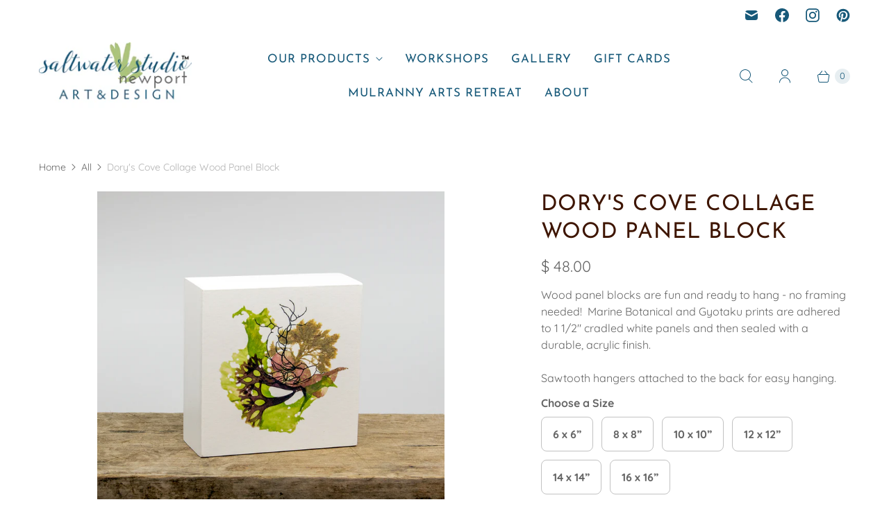

--- FILE ---
content_type: text/javascript; charset=utf-8
request_url: https://saltwaterstudionewport.com/products/dorys-cove-collage-wood-panel-block.js
body_size: 675
content:
{"id":6674805358756,"title":"Dory's Cove Collage Wood Panel Block","handle":"dorys-cove-collage-wood-panel-block","description":"\u003cp class=\"p1\" data-mce-fragment=\"1\"\u003e\u003cspan class=\"s1\" data-mce-fragment=\"1\"\u003eWood panel blocks are fun and ready to hang - no framing needed!  Marine Botanical and Gyotaku prints are adhered to 1 1\/2\" cradled white panels and then sealed with a durable, acrylic finish.  \u003c\/span\u003e\u003c\/p\u003e\n\u003cp class=\"p1\" data-mce-fragment=\"1\"\u003e\u003cspan class=\"s1\" data-mce-fragment=\"1\"\u003eSawtooth hangers attached to the back for easy hanging.\u003c\/span\u003e\u003c\/p\u003e","published_at":"2021-04-30T17:09:05-04:00","created_at":"2021-04-27T15:19:20-04:00","vendor":"Saltwater Studio Newport","type":"Wood Panel Block","tags":[],"price":4800,"price_min":4800,"price_max":14000,"available":true,"price_varies":true,"compare_at_price":null,"compare_at_price_min":0,"compare_at_price_max":0,"compare_at_price_varies":false,"variants":[{"id":39771161034916,"title":"6 x 6”","option1":"6 x 6”","option2":null,"option3":null,"sku":"","requires_shipping":true,"taxable":true,"featured_image":null,"available":true,"name":"Dory's Cove Collage Wood Panel Block - 6 x 6”","public_title":"6 x 6”","options":["6 x 6”"],"price":4800,"weight":0,"compare_at_price":null,"inventory_quantity":-1,"inventory_management":null,"inventory_policy":"continue","barcode":"","requires_selling_plan":false,"selling_plan_allocations":[]},{"id":39771161067684,"title":"8 x 8”","option1":"8 x 8”","option2":null,"option3":null,"sku":"","requires_shipping":true,"taxable":true,"featured_image":null,"available":true,"name":"Dory's Cove Collage Wood Panel Block - 8 x 8”","public_title":"8 x 8”","options":["8 x 8”"],"price":6000,"weight":0,"compare_at_price":null,"inventory_quantity":-1,"inventory_management":null,"inventory_policy":"continue","barcode":"","requires_selling_plan":false,"selling_plan_allocations":[]},{"id":39771161100452,"title":"10 x 10”","option1":"10 x 10”","option2":null,"option3":null,"sku":"","requires_shipping":true,"taxable":true,"featured_image":null,"available":true,"name":"Dory's Cove Collage Wood Panel Block - 10 x 10”","public_title":"10 x 10”","options":["10 x 10”"],"price":8000,"weight":0,"compare_at_price":null,"inventory_quantity":0,"inventory_management":null,"inventory_policy":"continue","barcode":"","requires_selling_plan":false,"selling_plan_allocations":[]},{"id":39771161133220,"title":"12 x 12”","option1":"12 x 12”","option2":null,"option3":null,"sku":"","requires_shipping":true,"taxable":true,"featured_image":null,"available":true,"name":"Dory's Cove Collage Wood Panel Block - 12 x 12”","public_title":"12 x 12”","options":["12 x 12”"],"price":10000,"weight":0,"compare_at_price":null,"inventory_quantity":0,"inventory_management":null,"inventory_policy":"continue","barcode":"","requires_selling_plan":false,"selling_plan_allocations":[]},{"id":39771161165988,"title":"14 x 14”","option1":"14 x 14”","option2":null,"option3":null,"sku":"","requires_shipping":true,"taxable":true,"featured_image":null,"available":true,"name":"Dory's Cove Collage Wood Panel Block - 14 x 14”","public_title":"14 x 14”","options":["14 x 14”"],"price":12000,"weight":0,"compare_at_price":null,"inventory_quantity":0,"inventory_management":null,"inventory_policy":"continue","barcode":"","requires_selling_plan":false,"selling_plan_allocations":[]},{"id":39771161198756,"title":"16 x 16”","option1":"16 x 16”","option2":null,"option3":null,"sku":"","requires_shipping":true,"taxable":true,"featured_image":null,"available":true,"name":"Dory's Cove Collage Wood Panel Block - 16 x 16”","public_title":"16 x 16”","options":["16 x 16”"],"price":14000,"weight":0,"compare_at_price":null,"inventory_quantity":0,"inventory_management":null,"inventory_policy":"continue","barcode":"","requires_selling_plan":false,"selling_plan_allocations":[]}],"images":["\/\/cdn.shopify.com\/s\/files\/1\/0340\/3153\/products\/4x4-dorys-cove-collage.jpg?v=1619551162"],"featured_image":"\/\/cdn.shopify.com\/s\/files\/1\/0340\/3153\/products\/4x4-dorys-cove-collage.jpg?v=1619551162","options":[{"name":"Size","position":1,"values":["6 x 6”","8 x 8”","10 x 10”","12 x 12”","14 x 14”","16 x 16”"]}],"url":"\/products\/dorys-cove-collage-wood-panel-block","media":[{"alt":null,"id":21199911321764,"position":1,"preview_image":{"aspect_ratio":1.0,"height":1200,"width":1200,"src":"https:\/\/cdn.shopify.com\/s\/files\/1\/0340\/3153\/products\/4x4-dorys-cove-collage.jpg?v=1619551162"},"aspect_ratio":1.0,"height":1200,"media_type":"image","src":"https:\/\/cdn.shopify.com\/s\/files\/1\/0340\/3153\/products\/4x4-dorys-cove-collage.jpg?v=1619551162","width":1200}],"requires_selling_plan":false,"selling_plan_groups":[]}